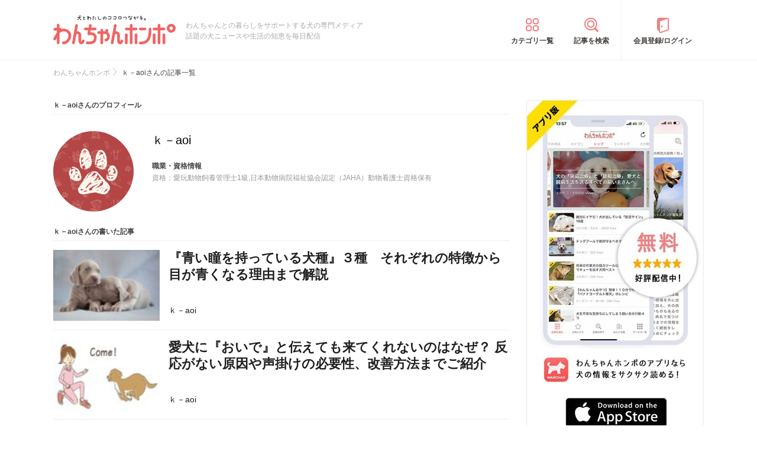

--- FILE ---
content_type: text/html; charset=UTF-8
request_url: https://wanchan.jp/osusume/user/3664
body_size: 16266
content:
<!doctype html>
<html><head prefix="og: http://ogp.me/ns# fb: http://ogp.me/ns/fb# article: http://ogp.me/ns/article#">
<meta charset="utf-8">
<!-- アイモバイルのオーバーレイ広告＆ディスプレイ広告＆オファーウォール -->
<script type="text/javascript">
  window.pbjsFlux = window.pbjsFlux || {};
  window.pbjsFlux.que = window.pbjsFlux.que || [];
</script>
<script async='async' src="https://flux-cdn.com/client/1000342/wanchan_01602.min.js"></script>

<script type="text/javascript">
  window.googletag = window.googletag || {};
  window.googletag.cmd = window.googletag.cmd || [];
</script>
<script async='async' src='https://securepubads.g.doubleclick.net/tag/js/gpt.js'></script>

<script type="text/javascript">
  window.fluxtag = {
    readyBids: {
      prebid: false,
      google: false
    },
    failSafeTimeout: 3e3,
    isFn: function isFn(object) {
      var _t = 'Function';
      var toString = Object.prototype.toString;
      return toString.call(object) === '[object ' + _t + ']';
    },
    launchAdServer: function () {
      if (!fluxtag.readyBids.prebid) {
        return;
      }
      fluxtag.requestAdServer();
    },
    requestAdServer: function () {
      if (!fluxtag.readyBids.google) {
        fluxtag.readyBids.google = true;
        googletag.cmd.push(function () {
          if (!!(pbjsFlux.setTargetingForGPTAsync) && fluxtag.isFn(pbjsFlux.setTargetingForGPTAsync)) {
            pbjsFlux.que.push(function () {
              pbjsFlux.setTargetingForGPTAsync();
            });
          }
          googletag.pubads().refresh(imobile_gam_slots);
        });
      }
    }
  };
</script>

<script type="text/javascript">
  setTimeout(function() {
    fluxtag.requestAdServer();
  }, fluxtag.failSafeTimeout);
</script>

<script type="text/javascript">
  var imobile_gam_slots = [];
  googletag.cmd.push(function () {
    var REFRESH_KEY = 'refresh';
    var REFRESH_VALUE = 'true';
    imobile_gam_slots.push(googletag.defineSlot('/9176203,21675598135/1884338', ['fluid', [300, 280], [300, 250], [250, 250], [336, 280], [200, 200], [320, 180]], 'div-gpt-ad-1736155647757-0').addService(googletag.pubads()));
    imobile_gam_slots.push(googletag.defineSlot('/9176203,21675598135/1884339', [[320, 180], 'fluid', [200, 200], [300, 280], [250, 250], [336, 280], [300, 250]], 'div-gpt-ad-1736155711005-0').addService(googletag.pubads()));
    imobile_gam_slots.push(googletag.defineSlot('/9176203,21675598135/1884340', [[250, 250], [336, 280], 'fluid', [300, 280], [300, 250], [200, 200], [320, 180]], 'div-gpt-ad-1736155770943-0').addService(googletag.pubads()));
    imobile_gam_slots.push(googletag.defineSlot('/9176203,21675598135/1860435', [[320, 100], [320, 50], [320, 120], [320, 75], 'fluid', [320, 180]], 'div-gpt-ad-1717554434955-0').setTargeting(REFRESH_KEY, REFRESH_VALUE).setTargeting('test', 'event').addService(googletag.pubads()));
    var SECONDS_TO_WAIT_AFTER_VIEWABILITY = 30;
    googletag.pubads().addEventListener('impressionViewable', function(event) {
      var slot = event.slot;
      if (slot.getTargeting(REFRESH_KEY).indexOf(REFRESH_VALUE) > -1) {
        window.imgoogletagrefresh = setTimeout(function() {
          googletag.pubads().refresh([slot]);
        }, SECONDS_TO_WAIT_AFTER_VIEWABILITY * 1000);
      }
    });
    googletag.pubads().enableSingleRequest();
    googletag.pubads().collapseEmptyDivs();
    googletag.pubads().disableInitialLoad();
    googletag.enableServices();

    if (!!(window.pbFlux) && !!(window.pbFlux.prebidBidder) && fluxtag.isFn(window.pbFlux.prebidBidder)) {
      pbjsFlux.que.push(function () {
        window.pbFlux.prebidBidder();
      });
    } else {
      fluxtag.readyBids.prebid = true;
      fluxtag.launchAdServer();
    }
  });
</script>

<meta http-equiv="X-UA-Compatible" content="IE=edge">
<title>ｋ－aoiさん3664の わんちゃんホンポ 犬の記事一覧</title>

<link rel="canonical" href="https://wanchan.jp/osusume/user/3664">



<meta name="description" content="ｋ－aoi3664の犬の記事一覧ページです。犬を飼うための知識やしつけ、お手入れ、仕草でわかる気持ちなどを掲載しています。">


<meta name="viewport" content="width=device-width, initial-scale=1">


<meta name="google-site-verification" content="jdGqP_2_gglN-jdUGaqW2thVlF1GzneOeYSoT2-W89Y">
<meta name="google-site-verification" content="Qu3HP-1TidlnJTtH8WmD1ZzFsHlz7c2oNy_Kd0ciR8c">

	
<meta name="msvalidate.01" content="408D1D16BA7C20F13D9C77D7F7217B41">


<meta property="fb:admins" content="100008615237695">
<meta property="fb:app_id" content="348347368692293">
<meta property="og:site_name" content="わんちゃんホンポ">
<meta property="og:title" content="ｋ－aoiさん3664の わんちゃんホンポ 犬の記事一覧">
<meta property="og:locale" content="ja_JP">
<meta property="og:type" content="article">
<meta property="og:description" content="ｋ－aoi3664の犬の記事一覧ページです。犬を飼うための知識やしつけ、お手入れ、仕草でわかる気持ちなどを掲載しています。">
<meta property="og:url" content="https://wanchan.jp/osusume/user/3664">
<meta name="twitter:site" content="@wanchan_honpo">
<meta name="twitter:description" content="ｋ－aoi3664の犬の記事一覧ページです。犬を飼うための知識やしつけ、お手入れ、仕草でわかる気持ちなどを掲載しています。">
<meta name="twitter:creator" content="@wanchan_honpo">
<meta name="twitter:card" content="summary_large_image">
<meta name="twitter:title" content="ｋ－aoiさん3664の わんちゃんホンポ 犬の記事一覧">

<meta property="og:image" content="https://images.wanchan.jp/images/ogp-wanchan.png">
<meta name="twitter:image" content="https://images.wanchan.jp/images/ogp-wanchan.png">

<meta name="robots" content="max-image-preview:large">

<style>img{max-width:100%;height:auto}</style>

<link rel="stylesheet" href="https://images.wanchan.jp/css/reset.css">
<link rel="stylesheet" href="https://images.wanchan.jp/css/template.css?1747716550">

<script src="https://ajax.googleapis.com/ajax/libs/jquery/1.11.2/jquery.min.js"></script>

<!--SP menu-->
<link rel="stylesheet" href="https://images.wanchan.jp/css/sp_menu.css?1740641566" media="screen and (max-width: 1023px)">

<link rel="stylesheet" href="https://images.wanchan.jp/css/osusume_template.css?1747716550">
<link rel="stylesheet" href="https://images.wanchan.jp/css/osusume_style.css?1758256820">
<link rel="stylesheet" href="https://images.wanchan.jp/css/osusume_article.css?1755584132">
<link rel="stylesheet" href="https://images.wanchan.jp/css/osusume_utility.css?1765523780">


<style type="text/css">
  .leave_recommend {
    position: fixed;
    inset: 0px;
    display: block;
    box-sizing: border-box;
    margin: auto;    
    background-color: #fff;
    overflow: hidden scroll;
    z-index: 2147483647;
  }
</style>

<!--Scroll Depthー-->
<!--
<script type="text/javascript" src="/js/jquery.scrolldepth.min.js"></script>
-->
<link rel="alternate" type="application/atom+xml" title="Atom" href="/rss/atom.xml">
<link rel="shortcut icon" href="https://images.wanchan.jp/images/favicon.ico">
<link rel="shortcut icon" href="https://images.wanchan.jp/images/16.ico">
<link rel="shortcut icon" href="https://images.wanchan.jp/images/32.ico">
<link rel="shortcut icon" href="https://images.wanchan.jp/images/48.ico">
<link rel="apple-touch-icon" href="https://images.wanchan.jp/images/apple-touch-icon.png?20231013">
<link rel="apple-touch-icon" sizes="180x180" href="https://images.wanchan.jp/images/apple-touch-icon-180x180.png?20231013">


<style type="text/css">
  .leave_recommend {
    position: fixed;
    inset: 0px;
    display: block;
    box-sizing: border-box;
    margin: auto;    
    background-color: #fff;
    overflow: hidden scroll;
    z-index: 2147483647;
  }
</style>





  <!-- Geniee Wrapper Head Tag -->
<script>
  window.gnshbrequest = window.gnshbrequest || {cmd:[]};
  window.gnshbrequest.cmd.push(function(){
    window.gnshbrequest.forceInternalRequest();
  });
</script>
<script async src="https://cpt.geniee.jp/hb/v1/119702/369/wrapper.min.js"></script>
<!-- /Geniee Wrapper Head Tag -->

<script async src="https://fundingchoicesmessages.google.com/i/pub-8547575683716908?ers=1" nonce="hcbUSyYjq4dmDgMXsan9RQ"></script><script nonce="hcbUSyYjq4dmDgMXsan9RQ">(function() {function signalGooglefcPresent() {if (!window.frames['googlefcPresent']) {if (document.body) {const iframe = document.createElement('iframe'); iframe.style = 'width: 0; height: 0; border: none; z-index: -1000; left: -1000px; top: -1000px;'; iframe.style.display = 'none'; iframe.name = 'googlefcPresent'; document.body.appendChild(iframe);} else {setTimeout(signalGooglefcPresent, 0);}}}signalGooglefcPresent();})();</script>	


<!-- Global site tag (gtag.js) - Google Ads: 990072217 -->
<script async src="https://www.googletagmanager.com/gtag/js?id=AW-990072217"></script>
<script>
  window.dataLayer = window.dataLayer || [];
  function gtag(){dataLayer.push(arguments);}
  gtag('js', new Date());

  gtag('config', 'AW-990072217');
</script>
<script>
  gtag('event', 'page_view', {
    'send_to': 'AW-990072217',
    'value': 'replace with value',
    'items': [{
      'id': 'replace with value',
      'google_business_vertical': 'retail'
    }]
  });
</script>

<!-- Begin Mieruca Embed Code -->
<script type="text/javascript" id="mierucajs">
window.__fid = window.__fid || [];__fid.push([231007983]);
(function() {
function mieruca(){if(typeof window.__fjsld != "undefined") return; window.__fjsld = 1; var fjs = document.createElement('script'); fjs.type = 'text/javascript'; fjs.async = true; fjs.id = "fjssync"; var timestamp = new Date;fjs.src = ('https:' == document.location.protocol ? 'https' : 'http') + '://hm.mieru-ca.com/service/js/mieruca-hm.js?v='+ timestamp.getTime(); var x = document.getElementsByTagName('script')[0]; x.parentNode.insertBefore(fjs, x); };
setTimeout(mieruca, 500); document.readyState != "complete" ? (window.attachEvent ? window.attachEvent("onload", mieruca) : window.addEventListener("load", mieruca, false)) : mieruca();
})();
</script>
<!-- End Mieruca Embed Code -->

<script async src="https://imp-adedge.i-mobile.co.jp/smarttags/438/wanchan.jp/default.js"></script>
<script>
  window.smarttag = window.smarttag || {cmd: []};
</script>




<!-- Global site tag (gtag.js) - Google Analytics -->
<script async src="https://www.googletagmanager.com/gtag/js?id=G-CBH9JJPGXC"></script>
<script>
  window.dataLayer = window.dataLayer || [];
  function gtag(){dataLayer.push(arguments);}
  gtag('js', new Date());

  //gtag('config', 'G-CBH9JJPGXC');
  gtag('config', 'G-CBH9JJPGXC', {
    'content_group': ''
  });
</script>

</head>
<body class="pc">




<!-- アイモバイルのオーバーレイ広告 -->
<div id="im_panel" style='position:fixed;bottom:0;left:0;right:0;width:100%;background:rgba(0, 0, 0, 0);z-index:99998;text-align:center;transform:translate3d(0, 0, 0);'>
  <button type="button" id="im_panel_close" class="btn_parts_sp" onclick="document.getElementById('im_panel').style.display='none'"></button>
  <div id='div-gpt-ad-1717554434955-0' style='margin:auto;text-align:center;z-index:99999;'>
    <script>
      googletag.cmd.push(function() { googletag.display('div-gpt-ad-1717554434955-0'); });
    </script>
  </div>
</div>
<style>.btn_parts_sp{font-family:Arial;width:14px;height:14px;margin:0;padding:0;padding:0;position:absolute;top:-13px;left:0px;cursor:pointer;background:rgba(0,0,0,0);border:none}.btn_parts_sp::after,.btn_parts_sp::before{content:"";position:absolute;top:50%;left:50%;width:2px;height:14px;background:#000}.btn_parts_sp::before{transform:translate(-50%,-50%) rotate(45deg)}.btn_parts_sp::after{transform:translate(-50%,-50%) rotate(-45deg)}@media screen and (min-width:599px){#im_panel{display:none}}</style>

<div id="fb-root"></div>
<script>
(function(d, s, id) {
  var js, fjs = d.getElementsByTagName(s)[0];
  if (d.getElementById(id)) return;
  js = d.createElement(s); js.id = id;
  js.async = true;
  js.src = "//connect.facebook.net/ja_JP/sdk.js#xfbml=1&version=v2.0";
  fjs.parentNode.insertBefore(js, fjs);
}(document, 'script', 'facebook-jssdk'));



</script>
<div  id="sb-site">
<header id="header" class="sb-slide Fixed">
	
	<div class="wrap">
	
	<!--sp_nemu-->
	<p id="drawer_toggle"><img src="https://images.wanchan.jp/images/header/menu_sp.png" alt="メニュー"></p>

	<div class="header_inner wanchan_nav ">
				<div class="logo"><a href="https://wanchan.jp/"><img src="https://images.wanchan.jp/images/header/header_logo.png" alt="わんちゃんホンポ"></a></div>
				<div class="header_info">わんちゃんとの暮らしをサポートする犬の専門メディア<br>話題の犬ニュースや生活の知恵を毎日配信</div>
	</div>
	
	<!--sp_search_category_link-->
	<div class="pc_header_nav">
		<div class="header_cate"><a href="https://wanchan.jp/osusume/category_list" class="pc_cate_link">カテゴリ一覧</a></div>
		<div class="header_search"><a href="https://wanchan.jp/osusume/search_form" class="pc_cate_link">記事を検索</a></div>
				<div class="header_login"><a href="https://wanchan.jp/general/login" class="pc_cate_link" rel="nofollow">会員登録/ログイン</a></div>
			</div>
	<div class="search_category_link">
		<a href="https://wanchan.jp/osusume/search_form" class="sp_form_link"><img src="https://images.wanchan.jp/images/header/search_sp.png" alt="検索"></a>
	</div>
	
	</div>
	
</header>
<div id="content_wrap" >

<div class="wrap">

	<div class="breadcrumb_list">
			<ul class="list" itemscope itemtype="http://schema.org/BreadcrumbList">
									<li itemprop="itemListElement" itemscope itemtype="http://schema.org/ListItem">
					<a href="https://wanchan.jp/" itemprop="item">
						<span itemprop="name">わんちゃんホンポ</span>
					</a>
					<meta itemprop="position" content="1" />
				</li>
												<li class="detail_title">
					<span>ｋ－aoiさんの記事一覧</span>
				</li>
						</ul>
	</div>

	<div id="main" class="page_users_top page_user_prof">
		
		<div class="section_title">ｋ－aoiさんのプロフィール</div>
		<div class="public_profile_area">
			<div class="writer_img">
				<img src="https://images.wanchan.jp/images/osusume/user_no_image.png" alt="ｋ－aoi画像">
			</div>
			<div class="public_profile_area_wrap">
				<h1 class="name">
					ｋ－aoi				</h1>
				
				<div class="prof_text">
									</div>
				
								<div class="license_block_title">
					職業・資格情報
				</div>
								
								
								<div class="license">
					資格：愛玩動物飼養管理士1級,日本動物病院福祉協会認定（JAHA）動物看護士資格保有				</div>
								
				<div class="link">
																			</div>
			</div>
		</div>
		
		
		<!--記事一覧====================================-->
				<h2 class="section_title">ｋ－aoiさんの書いた記事</h2>
		<div class=" post_list_wrap">
			
				<ul class="deg_article_list">
					<li>
				<a href="https://wanchan.jp/column/detail/49792">
					<div class="img">
						<img src="https://cdn.p-nest.co.jp/c/wanchan.jp/pro/crop/120x80/center/9/a59968e8ba6c5199f3eb5e6d9fb92168.jpg" alt="『青い瞳を持ってい…の画像" loading="lazy">
					</div>
					<div class="detail">
						<div class="title_wrap">
							<h3 class="title title_textcut">『青い瞳を持っている犬種』３種　それぞれの特徴から目が青くなる理由まで解説</h3>
						</div>
						<div class="info">
							<span class="writer_name">ｋ－aoi</span>
						</div>
					</div>
				</a>
			</li>
					<li>
				<a href="https://wanchan.jp/column/detail/49793">
					<div class="img">
						<img src="https://cdn.p-nest.co.jp/c/wanchan.jp/pro/crop/120x80/center/7/c01b705fb1917f57fc6f1745daaceb20.jpg" alt="愛犬に『おいで』と…の画像" loading="lazy">
					</div>
					<div class="detail">
						<div class="title_wrap">
							<h3 class="title title_textcut">愛犬に『おいで』と伝えても来てくれないのはなぜ？ 反応がない原因や声掛けの必要性、改善方法までご紹介</h3>
						</div>
						<div class="info">
							<span class="writer_name">ｋ－aoi</span>
						</div>
					</div>
				</a>
			</li>
					<li>
				<a href="https://wanchan.jp/column/detail/49689">
					<div class="img">
						<img src="https://cdn.p-nest.co.jp/c/wanchan.jp/pro/crop/120x80/center/7/c7d25ed5917f3a6672bbcbced9880590.jpg" alt="犬には伝わらない飼…の画像" loading="lazy">
					</div>
					<div class="detail">
						<div class="title_wrap">
							<h3 class="title title_textcut">犬には伝わらない飼い主がやりがちな行動3つ　伝えるための方法から秘訣までご紹介</h3>
						</div>
						<div class="info">
							<span class="writer_name">ｋ－aoi</span>
						</div>
					</div>
				</a>
			</li>
					<li>
				<a href="https://wanchan.jp/column/detail/49643">
					<div class="img">
						<img src="https://cdn.p-nest.co.jp/c/wanchan.jp/pro/crop/120x80/center/7/d084b5556b1857d3c1bdaf753eb98bbb.jpg" alt="犬が寝ている飼い主…の画像" loading="lazy">
					</div>
					<div class="detail">
						<div class="title_wrap">
							<h3 class="title title_textcut">犬が寝ている飼い主に乗ってくる心理3つ　可愛すぎる理由から注意すべきポイントまで解説</h3>
						</div>
						<div class="info">
							<span class="writer_name">ｋ－aoi</span>
						</div>
					</div>
				</a>
			</li>
					<li>
				<a href="https://wanchan.jp/column/detail/49434">
					<div class="img">
						<img src="https://cdn.p-nest.co.jp/c/wanchan.jp/pro/crop/120x80/center/0/a5c80505a3e75d547747d0f748c21bae.jpg" alt="犬がテーブルなどの…の画像" loading="lazy">
					</div>
					<div class="detail">
						<div class="title_wrap">
							<h3 class="title title_textcut">犬がテーブルなどの家具の下に潜る3つの心理とは　なぜ隠れようとするの？注意が必要なポイントまで</h3>
						</div>
						<div class="info">
							<span class="writer_name">ｋ－aoi</span>
						</div>
					</div>
				</a>
			</li>
					<li>
				<a href="https://wanchan.jp/column/detail/49431">
					<div class="img">
						<img src="https://cdn.p-nest.co.jp/c/wanchan.jp/pro/crop/120x80/center/0/130b5beb4b3c3be938ddd7057e42eff8.jpg" alt="犬が突然甘えだすよ…の画像" loading="lazy">
					</div>
					<div class="detail">
						<div class="title_wrap">
							<h3 class="title title_textcut">犬が突然甘えだすようになる原因2つ　嬉しいことだけではない？隠されている心理とは</h3>
						</div>
						<div class="info">
							<span class="writer_name">ｋ－aoi</span>
						</div>
					</div>
				</a>
			</li>
					<li>
				<a href="https://wanchan.jp/column/detail/49269">
					<div class="img">
						<img src="https://cdn.p-nest.co.jp/c/wanchan.jp/pro/crop/120x80/center/3/8b0e765fba72a001ce6d5f276ccf347e.jpg" alt="犬の老化を遅らせる…の画像" loading="lazy">
					</div>
					<div class="detail">
						<div class="title_wrap">
							<h3 class="title title_textcut">犬の老化を遅らせるためにできる3つのコツ　シニア犬になる前からしておきたい対策とは</h3>
						</div>
						<div class="info">
							<span class="writer_name">ｋ－aoi</span>
						</div>
					</div>
				</a>
			</li>
					<li>
				<a href="https://wanchan.jp/column/detail/49267">
					<div class="img">
						<img src="https://cdn.p-nest.co.jp/c/wanchan.jp/pro/crop/120x80/center/1/8748a8003171f514fc8607d2a12f4c68.jpg" alt="愛犬の介護が必要に…の画像" loading="lazy">
					</div>
					<div class="detail">
						<div class="title_wrap">
							<h3 class="title title_textcut">愛犬の介護が必要になるのは何歳ごろ？知っておきたい目安から初期症状まで</h3>
						</div>
						<div class="info">
							<span class="writer_name">ｋ－aoi</span>
						</div>
					</div>
				</a>
			</li>
					<li>
				<a href="https://wanchan.jp/column/detail/49183">
					<div class="img">
						<img src="https://cdn.p-nest.co.jp/c/wanchan.jp/pro/crop/120x80/center/2/4d1e6bf717f3f115cd0e2a3739529987.jpg" alt="犬にストレスを与え…の画像" loading="lazy">
					</div>
					<div class="detail">
						<div class="title_wrap">
							<h3 class="title title_textcut">犬にストレスを与える『生活習慣』3つ　愛犬が不快になる理由と飼い主が工夫できる改善策とは</h3>
						</div>
						<div class="info">
							<span class="writer_name">ｋ－aoi</span>
						</div>
					</div>
				</a>
			</li>
					<li>
				<a href="https://wanchan.jp/column/detail/49229">
					<div class="img">
						<img src="https://cdn.p-nest.co.jp/c/wanchan.jp/pro/crop/120x80/center/0/34a06f2bfcf6464626145f109c239fb8.jpg" alt="愛犬が冬を快適に過…の画像" loading="lazy">
					</div>
					<div class="detail">
						<div class="title_wrap">
							<h3 class="title title_textcut">愛犬が冬を快適に過ごすためにできること2つ　理解しておきたい対策の必要性からNG行為まで解説</h3>
						</div>
						<div class="info">
							<span class="writer_name">ｋ－aoi</span>
						</div>
					</div>
				</a>
			</li>
					<li>
				<a href="https://wanchan.jp/column/detail/49019">
					<div class="img">
						<img src="https://cdn.p-nest.co.jp/c/wanchan.jp/pro/crop/120x80/center/1/2639cf5ef35336c55b6900566313f061.jpg" alt="犬が人の顔をジッと…の画像" loading="lazy">
					</div>
					<div class="detail">
						<div class="title_wrap">
							<h3 class="title title_textcut">犬が人の顔をジッと見てくる3つの理由　そこに隠された心理まで徹底解説</h3>
						</div>
						<div class="info">
							<span class="writer_name">ｋ－aoi</span>
						</div>
					</div>
				</a>
			</li>
					<li>
				<a href="https://wanchan.jp/column/detail/48986">
					<div class="img">
						<img src="https://cdn.p-nest.co.jp/c/wanchan.jp/pro/crop/120x80/center/3/0ef395256d0bbd4ed1910cdf687a735a.jpg" alt="最も身体が大きい犬…の画像" loading="lazy">
					</div>
					<div class="detail">
						<div class="title_wrap">
							<h3 class="title title_textcut">最も身体が大きい犬種5つ　実際に見てみたいギネス記録となった犬もご紹介</h3>
						</div>
						<div class="info">
							<span class="writer_name">ｋ－aoi</span>
						</div>
					</div>
				</a>
			</li>
					<li>
				<a href="https://wanchan.jp/column/detail/48896">
					<div class="img">
						<img src="https://cdn.p-nest.co.jp/c/wanchan.jp/pro/crop/120x80/center/1/34a1434c71a6524b162503c9fcd4a666.jpg" alt="犬が足が痛い事を伝…の画像" loading="lazy">
					</div>
					<div class="detail">
						<div class="title_wrap">
							<h3 class="title title_textcut">犬が足が痛い事を伝えようとしている時の仕草や行動4つ　直ちに病院へ連れて行くべき症状や対処法とは？</h3>
						</div>
						<div class="info">
							<span class="writer_name">ｋ－aoi</span>
						</div>
					</div>
				</a>
			</li>
					<li>
				<a href="https://wanchan.jp/column/detail/48963">
					<div class="img">
						<img src="https://cdn.p-nest.co.jp/c/wanchan.jp/pro/crop/120x80/center/2/eb832a799f270e4736d3b7658eb814de.jpg" alt="ペットロスから立ち…の画像" loading="lazy">
					</div>
					<div class="detail">
						<div class="title_wrap">
							<h3 class="title title_textcut">ペットロスから立ち直るために知っておきたい3つのヒント　最愛の家族を失った心の傷との向き合い方をご紹介</h3>
						</div>
						<div class="info">
							<span class="writer_name">ｋ－aoi</span>
						</div>
					</div>
				</a>
			</li>
					<li>
				<a href="https://wanchan.jp/column/detail/48711">
					<div class="img">
						<img src="https://cdn.p-nest.co.jp/c/wanchan.jp/pro/crop/120x80/center/4/b3bc8c589e1370919c8e79bfd806069b.jpg" alt="犬を捨ててしまう飼…の画像" loading="lazy">
					</div>
					<div class="detail">
						<div class="title_wrap">
							<h3 class="title title_textcut">犬を捨ててしまう飼育放棄の原因になる3つの理由　愛犬を迎える前に必ず知っておかなければならないこと</h3>
						</div>
						<div class="info">
							<span class="writer_name">ｋ－aoi</span>
						</div>
					</div>
				</a>
			</li>
					<li>
				<a href="https://wanchan.jp/column/detail/48709">
					<div class="img">
						<img src="https://cdn.p-nest.co.jp/c/wanchan.jp/pro/crop/120x80/center/4/408163b21f3dd8bf5fea8cba72ce63cb.jpg" alt="愛犬が飼い主に上目…の画像" loading="lazy">
					</div>
					<div class="detail">
						<div class="title_wrap">
							<h3 class="title title_textcut">愛犬が飼い主に上目遣いをしてくる心理3つ　要求しているだけではない？注意すべきポイントまでご紹介</h3>
						</div>
						<div class="info">
							<span class="writer_name">ｋ－aoi</span>
						</div>
					</div>
				</a>
			</li>
					<li>
				<a href="https://wanchan.jp/column/detail/48571">
					<div class="img">
						<img src="https://cdn.p-nest.co.jp/c/wanchan.jp/pro/crop/120x80/center/4/53e7267e45fca15ef9ca4ea239080f4f.jpg" alt="愛犬が落ち込んでし…の画像" loading="lazy">
					</div>
					<div class="detail">
						<div class="title_wrap">
							<h3 class="title title_textcut">愛犬が落ち込んでしまう飼い主の2つの行動　つい無意識にやりがちな接し方から適切なケアまでご紹介</h3>
						</div>
						<div class="info">
							<span class="writer_name">ｋ－aoi</span>
						</div>
					</div>
				</a>
			</li>
					<li>
				<a href="https://wanchan.jp/column/detail/48567">
					<div class="img">
						<img src="https://cdn.p-nest.co.jp/c/wanchan.jp/pro/crop/120x80/center/6/f391eff4f9fc06be5c956485c6a36a58.jpg" alt="飼い主のストレスは…の画像" loading="lazy">
					</div>
					<div class="detail">
						<div class="title_wrap">
							<h3 class="title title_textcut">飼い主のストレスは犬に伝わっている？　配慮するべき愛犬との付き合い方とは</h3>
						</div>
						<div class="info">
							<span class="writer_name">ｋ－aoi</span>
						</div>
					</div>
				</a>
			</li>
					<li>
				<a href="https://wanchan.jp/column/detail/48459">
					<div class="img">
						<img src="https://cdn.p-nest.co.jp/c/wanchan.jp/pro/crop/120x80/center/2/56eb5268ed3729e062fb2f1acb662247.jpg" alt="大型犬の飼い主が経…の画像" loading="lazy">
					</div>
					<div class="detail">
						<div class="title_wrap">
							<h3 class="title title_textcut">大型犬の飼い主が経験しがちなあるある4つ　あなたも共感できるかも？知っておくべきことまでご紹介</h3>
						</div>
						<div class="info">
							<span class="writer_name">ｋ－aoi</span>
						</div>
					</div>
				</a>
			</li>
					<li>
				<a href="https://wanchan.jp/column/detail/48457">
					<div class="img">
						<img src="https://cdn.p-nest.co.jp/c/wanchan.jp/pro/crop/120x80/center/5/de0327782116958bf1645fc82ad14644.jpg" alt="犬が『満足』すると…の画像" loading="lazy">
					</div>
					<div class="detail">
						<div class="title_wrap">
							<h3 class="title title_textcut">犬が『満足』するとみせる3つの態度や仕草とは　愛犬のサインを読み取って絆をより深めよう</h3>
						</div>
						<div class="info">
							<span class="writer_name">ｋ－aoi</span>
						</div>
					</div>
				</a>
			</li>
					<li>
				<a href="https://wanchan.jp/column/detail/48366">
					<div class="img">
						<img src="https://cdn.p-nest.co.jp/c/wanchan.jp/pro/crop/120x80/center/6/f890115bd89e0b9372afe5319544fea8.jpg" alt="犬は『赤ちゃん言葉…の画像" loading="lazy">
					</div>
					<div class="detail">
						<div class="title_wrap">
							<h3 class="title title_textcut">犬は『赤ちゃん言葉』と『普通のトーン』どちらが好みなの？　声色によって変わる意外な研究結果とは</h3>
						</div>
						<div class="info">
							<span class="writer_name">ｋ－aoi</span>
						</div>
					</div>
				</a>
			</li>
					<li>
				<a href="https://wanchan.jp/column/detail/48364">
					<div class="img">
						<img src="https://cdn.p-nest.co.jp/c/wanchan.jp/pro/crop/120x80/center/8/8658ac5d1b85efbf5270127b08528e58.jpg" alt="犬が飼い主を待って…の画像" loading="lazy">
					</div>
					<div class="detail">
						<div class="title_wrap">
							<h3 class="title title_textcut">犬が飼い主を待っているときの4つの心理とは　留守番している愛犬の気持ちを知って絆を深めよう</h3>
						</div>
						<div class="info">
							<span class="writer_name">ｋ－aoi</span>
						</div>
					</div>
				</a>
			</li>
					<li>
				<a href="https://wanchan.jp/column/detail/48119">
					<div class="img">
						<img src="https://cdn.p-nest.co.jp/c/wanchan.jp/pro/crop/120x80/center/5/15071403644169743e8f9fb55bbb91c4.jpg" alt="犬が吠える理由につ…の画像" loading="lazy">
					</div>
					<div class="detail">
						<div class="title_wrap">
							<h3 class="title title_textcut">犬が吠える理由について飼い主が理解すべきこととは　愛犬が吠えている理由を知っておこう</h3>
						</div>
						<div class="info">
							<span class="writer_name">ｋ－aoi</span>
						</div>
					</div>
				</a>
			</li>
					<li>
				<a href="https://wanchan.jp/column/detail/48115">
					<div class="img">
						<img src="https://cdn.p-nest.co.jp/c/wanchan.jp/pro/crop/120x80/center/4/005339cbdb4e6dab821baefd003eb681.jpg" alt="犬が『臭いもの』を…の画像" loading="lazy">
					</div>
					<div class="detail">
						<div class="title_wrap">
							<h3 class="title title_textcut">犬が『臭いもの』を好む3つの理由とは　なぜそんなものを嗅ぐの？その真相を徹底解説</h3>
						</div>
						<div class="info">
							<span class="writer_name">ｋ－aoi</span>
						</div>
					</div>
				</a>
			</li>
					<li>
				<a href="https://wanchan.jp/column/detail/48022">
					<div class="img">
						<img src="https://cdn.p-nest.co.jp/c/wanchan.jp/pro/crop/120x80/center/3/2d3ea697e0d28a7f5fad57d1bcb77a0d.jpg" alt="犬の『座り方』に違…の画像" loading="lazy">
					</div>
					<div class="detail">
						<div class="title_wrap">
							<h3 class="title title_textcut">犬の『座り方』に違和感があるときは要注意？　4つのポイントから考えられる病気まで解説</h3>
						</div>
						<div class="info">
							<span class="writer_name">ｋ－aoi</span>
						</div>
					</div>
				</a>
			</li>
					<li>
				<a href="https://wanchan.jp/column/detail/48021">
					<div class="img">
						<img src="https://cdn.p-nest.co.jp/c/wanchan.jp/pro/crop/120x80/center/0/8de1a26d949df68bedc5fc59b1d4f5b8.jpg" alt="犬にとっての『健康…の画像" loading="lazy">
					</div>
					<div class="detail">
						<div class="title_wrap">
							<h3 class="title title_textcut">犬にとっての『健康的な生活習慣』4つ　愛犬の健康を守るために知っておくべき知識とは</h3>
						</div>
						<div class="info">
							<span class="writer_name">ｋ－aoi</span>
						</div>
					</div>
				</a>
			</li>
					<li>
				<a href="https://wanchan.jp/column/detail/47824">
					<div class="img">
						<img src="https://cdn.p-nest.co.jp/c/wanchan.jp/pro/crop/120x80/center/3/0e39b96e44c2c400d1d288daf9abb628.jpg" alt="犬の換毛期に飼い主…の画像" loading="lazy">
					</div>
					<div class="detail">
						<div class="title_wrap">
							<h3 class="title title_textcut">犬の換毛期に飼い主が意識すべき2つのケアやコツとは？毛球症を予防するために日頃からできること</h3>
						</div>
						<div class="info">
							<span class="writer_name">ｋ－aoi</span>
						</div>
					</div>
				</a>
			</li>
					<li>
				<a href="https://wanchan.jp/column/detail/47821">
					<div class="img">
						<img src="https://cdn.p-nest.co.jp/c/wanchan.jp/pro/crop/120x80/center/7/8008bc481013908f652911a314cb3352.jpg" alt="犬が醤油を摂取する…の画像" loading="lazy">
					</div>
					<div class="detail">
						<div class="title_wrap">
							<h3 class="title title_textcut">犬が醤油を摂取すると危険な理由とは？起こり得るリスクや致死量、飲んでしまった場合の対処法まで</h3>
						</div>
						<div class="info">
							<span class="writer_name">ｋ－aoi</span>
						</div>
					</div>
				</a>
			</li>
					<li>
				<a href="https://wanchan.jp/column/detail/47683">
					<div class="img">
						<img src="https://cdn.p-nest.co.jp/c/wanchan.jp/pro/crop/120x80/center/4/9744a492499ccfdec4f82d0bb3c0eb51.jpg" alt="犬が『散歩で歩かな…の画像" loading="lazy">
					</div>
					<div class="detail">
						<div class="title_wrap">
							<h3 class="title title_textcut">犬が『散歩で歩かない』原因3つ　スムーズに歩行させる方法はあるの？飼い主が見直すべきことまで</h3>
						</div>
						<div class="info">
							<span class="writer_name">ｋ－aoi</span>
						</div>
					</div>
				</a>
			</li>
					<li>
				<a href="https://wanchan.jp/column/detail/47674">
					<div class="img">
						<img src="https://cdn.p-nest.co.jp/c/wanchan.jp/pro/crop/120x80/center/7/8d90efb8078448810849744c9d2a0777.jpg" alt="犬の目を見つめては…の画像" loading="lazy">
					</div>
					<div class="detail">
						<div class="title_wrap">
							<h3 class="title title_textcut">犬の目を見つめてはいけない『2つの理由』視線を合わせ続けると起こる愛犬への悪影響とは？</h3>
						</div>
						<div class="info">
							<span class="writer_name">ｋ－aoi</span>
						</div>
					</div>
				</a>
			</li>
					<li>
				<a href="https://wanchan.jp/column/detail/47622">
					<div class="img">
						<img src="https://cdn.p-nest.co.jp/c/wanchan.jp/pro/crop/120x80/center/5/ae7797b3d832b9da4937ed0a80334672.jpg" alt="犬が本気で嬉しい時…の画像" loading="lazy">
					</div>
					<div class="detail">
						<div class="title_wrap">
							<h3 class="title title_textcut">犬が本気で嬉しい時に見せる仕草3つ　喜びすぎるあまり起きかねない注意点までご紹介</h3>
						</div>
						<div class="info">
							<span class="writer_name">ｋ－aoi</span>
						</div>
					</div>
				</a>
			</li>
					<li>
				<a href="https://wanchan.jp/column/detail/47620">
					<div class="img">
						<img src="https://cdn.p-nest.co.jp/c/wanchan.jp/pro/crop/120x80/center/7/cfe42b691c23bb3a5936746a977d6428.jpg" alt="飼い主が誤解しやす…の画像" loading="lazy">
					</div>
					<div class="detail">
						<div class="title_wrap">
							<h3 class="title title_textcut">飼い主が誤解しやすい『犬の仕草』4つ　喜んでいるわけじゃない？ストレスや不安が原因の可能性も</h3>
						</div>
						<div class="info">
							<span class="writer_name">ｋ－aoi</span>
						</div>
					</div>
				</a>
			</li>
					<li>
				<a href="https://wanchan.jp/column/detail/46855">
					<div class="img">
						<img src="https://cdn.p-nest.co.jp/c/wanchan.jp/pro/crop/120x80/center/7/ce76ad18f7761783cea009743a79813d.jpg" alt="愛犬と一緒に楽しめ…の画像" loading="lazy">
					</div>
					<div class="detail">
						<div class="title_wrap">
							<h3 class="title title_textcut">愛犬と一緒に楽しめる『ドッグスポーツ』４つ　運動不足の改善やよりよい信頼関係に繋がるメリット</h3>
						</div>
						<div class="info">
							<span class="writer_name">ｋ－aoi</span>
						</div>
					</div>
				</a>
			</li>
					<li>
				<a href="https://wanchan.jp/column/detail/46849">
					<div class="img">
						<img src="https://cdn.p-nest.co.jp/c/wanchan.jp/pro/crop/120x80/center/8/fb715144cb69a6eafc5f00b81d9b5838.jpg" alt="愛犬をリラックスさ…の画像" loading="lazy">
					</div>
					<div class="detail">
						<div class="title_wrap">
							<h3 class="title title_textcut">愛犬をリラックスさせてあげられる環境づくりの秘訣3つ　意識が必要なポイントと避けるべきNG環境を解説</h3>
						</div>
						<div class="info">
							<span class="writer_name">ｋ－aoi</span>
						</div>
					</div>
				</a>
			</li>
					<li>
				<a href="https://wanchan.jp/column/detail/46712">
					<div class="img">
						<img src="https://cdn.p-nest.co.jp/c/wanchan.jp/pro/crop/120x80/center/1/8262fbfbea4b573892fb762ba4f87f85.jpg" alt="犬がおもちゃに唸っ…の画像" loading="lazy">
					</div>
					<div class="detail">
						<div class="title_wrap">
							<h3 class="title title_textcut">犬がおもちゃに唸ってしまう2つの理由とは？楽しく遊ぶための適切な対応策と注意点を解説</h3>
						</div>
						<div class="info">
							<span class="writer_name">ｋ－aoi</span>
						</div>
					</div>
				</a>
			</li>
					<li>
				<a href="https://wanchan.jp/column/detail/46705">
					<div class="img">
						<img src="https://cdn.p-nest.co.jp/c/wanchan.jp/pro/crop/120x80/center/7/2b4489e8802924215822adf106b38ffb.jpg" alt="帰省先に愛犬を連れ…の画像" loading="lazy">
					</div>
					<div class="detail">
						<div class="title_wrap">
							<h3 class="title title_textcut">帰省先に愛犬を連れて行く場合に注意すべきこと　絶対にやってはいけないNG行為とトラブルを起こさないための秘訣</h3>
						</div>
						<div class="info">
							<span class="writer_name">ｋ－aoi</span>
						</div>
					</div>
				</a>
			</li>
					<li>
				<a href="https://wanchan.jp/column/detail/46652">
					<div class="img">
						<img src="https://cdn.p-nest.co.jp/c/wanchan.jp/pro/crop/120x80/center/2/ab17b39b8fecc673704cd76f2a31c0bc.jpg" alt="『犬が怖がってしま…の画像" loading="lazy">
					</div>
					<div class="detail">
						<div class="title_wrap">
							<h3 class="title title_textcut">『犬が怖がってしまう人』の特徴3つ　犬から好かれるためのポイントや接し方の秘訣をご紹介</h3>
						</div>
						<div class="info">
							<span class="writer_name">ｋ－aoi</span>
						</div>
					</div>
				</a>
			</li>
					<li>
				<a href="https://wanchan.jp/column/detail/46621">
					<div class="img">
						<img src="https://cdn.p-nest.co.jp/c/wanchan.jp/pro/crop/120x80/center/2/724c7a827f2302c7056f921622c27a40.jpg" alt="犬が『久しぶりに会…の画像" loading="lazy">
					</div>
					<div class="detail">
						<div class="title_wrap">
							<h3 class="title title_textcut">犬が『久しぶりに会った人』にやりがちな行動3つ　興奮した犬に対する注意点と対処法をご紹介</h3>
						</div>
						<div class="info">
							<span class="writer_name">ｋ－aoi</span>
						</div>
					</div>
				</a>
			</li>
					<li>
				<a href="https://wanchan.jp/column/detail/46524">
					<div class="img">
						<img src="https://cdn.p-nest.co.jp/c/wanchan.jp/pro/crop/120x80/center/1/20d818a8a614f5eac5c825145c771058.jpg" alt="愛犬があなたを遊び…の画像" loading="lazy">
					</div>
					<div class="detail">
						<div class="title_wrap">
							<h3 class="title title_textcut">愛犬があなたを遊びに誘っている時のサインとは？4つの行動や仕草から読み取ろう</h3>
						</div>
						<div class="info">
							<span class="writer_name">ｋ－aoi</span>
						</div>
					</div>
				</a>
			</li>
					<li>
				<a href="https://wanchan.jp/column/detail/46517">
					<div class="img">
						<img src="https://cdn.p-nest.co.jp/c/wanchan.jp/pro/crop/120x80/center/3/67a33de9cfd4f42147435ac9d8b47851.jpg" alt="朝になると犬が吠え…の画像" loading="lazy">
					</div>
					<div class="detail">
						<div class="title_wrap">
							<h3 class="title title_textcut">朝になると犬が吠えてしまうのは何故？3つの原因とやめさせる為にできることとは</h3>
						</div>
						<div class="info">
							<span class="writer_name">ｋ－aoi</span>
						</div>
					</div>
				</a>
			</li>
					<li>
				<a href="https://wanchan.jp/column/detail/46294">
					<div class="img">
						<img src="https://cdn.p-nest.co.jp/c/wanchan.jp/pro/crop/120x80/center/6/1c1cee52b6fa77aa8d1cc94a354f4e82.jpg" alt="犬が『独り占めした…の画像" loading="lazy">
					</div>
					<div class="detail">
						<div class="title_wrap">
							<h3 class="title title_textcut">犬が『独り占めしたい』と思っている2つのモノ　独占しがちなワンコがよくする仕草や行動まで</h3>
						</div>
						<div class="info">
							<span class="writer_name">ｋ－aoi</span>
						</div>
					</div>
				</a>
			</li>
					<li>
				<a href="https://wanchan.jp/column/detail/46289">
					<div class="img">
						<img src="https://cdn.p-nest.co.jp/c/wanchan.jp/pro/crop/120x80/center/2/b4d5cf73547a3bf9c4f49aee6a2087c7.jpg" alt="犬の『吠え癖』が酷…の画像" loading="lazy">
					</div>
					<div class="detail">
						<div class="title_wrap">
							<h3 class="title title_textcut">犬の『吠え癖』が酷いときのしつけ方法とは？改善するために飼い主がすべきことまで</h3>
						</div>
						<div class="info">
							<span class="writer_name">ｋ－aoi</span>
						</div>
					</div>
				</a>
			</li>
					<li>
				<a href="https://wanchan.jp/column/detail/46167">
					<div class="img">
						<img src="https://cdn.p-nest.co.jp/c/wanchan.jp/pro/crop/120x80/center/2/f1e7f4472c2f6d35e07ad35ff68827db.jpg" alt="犬は飼い主の『笑顔…の画像" loading="lazy">
					</div>
					<div class="detail">
						<div class="title_wrap">
							<h3 class="title title_textcut">犬は飼い主の『笑顔や泣き顔』を認識してる？愛犬が持つ優れた能力まで解説</h3>
						</div>
						<div class="info">
							<span class="writer_name">ｋ－aoi</span>
						</div>
					</div>
				</a>
			</li>
					<li>
				<a href="https://wanchan.jp/column/detail/46214">
					<div class="img">
						<img src="https://cdn.p-nest.co.jp/c/wanchan.jp/pro/crop/120x80/center/6/395a6e302ebeb917227b4b6f9e3d6090.jpg" alt="犬がぬいぐるみを離…の画像" loading="lazy">
					</div>
					<div class="detail">
						<div class="title_wrap">
							<h3 class="title title_textcut">犬がぬいぐるみを離さない『執着』の理由　偽妊娠の可能性や執着しすぎているときの対処法も</h3>
						</div>
						<div class="info">
							<span class="writer_name">ｋ－aoi</span>
						</div>
					</div>
				</a>
			</li>
					<li>
				<a href="https://wanchan.jp/column/detail/46137">
					<div class="img">
						<img src="https://cdn.p-nest.co.jp/c/wanchan.jp/pro/crop/120x80/center/1/f9e66c3fd4ddcd986a9f29099e19951a.jpg" alt="犬が『人に体をぶつ…の画像" loading="lazy">
					</div>
					<div class="detail">
						<div class="title_wrap">
							<h3 class="title title_textcut">犬が『人に体をぶつけてくる』心理とは？愛犬の行動にどんな意味が隠されているの？</h3>
						</div>
						<div class="info">
							<span class="writer_name">ｋ－aoi</span>
						</div>
					</div>
				</a>
			</li>
					<li>
				<a href="https://wanchan.jp/column/detail/46129">
					<div class="img">
						<img src="https://cdn.p-nest.co.jp/c/wanchan.jp/pro/crop/120x80/center/3/6113c5444db74b14474f39419dbf29c2.jpg" alt="犬のウンチ『路上放…の画像" loading="lazy">
					</div>
					<div class="detail">
						<div class="title_wrap">
							<h3 class="title title_textcut">犬のウンチ『路上放置』が減らない理由とは？飼い主が処理を怠るとどうなるの？</h3>
						</div>
						<div class="info">
							<span class="writer_name">ｋ－aoi</span>
						</div>
					</div>
				</a>
			</li>
					<li>
				<a href="https://wanchan.jp/column/detail/45970">
					<div class="img">
						<img src="https://cdn.p-nest.co.jp/c/wanchan.jp/pro/crop/120x80/center/4/0e6143252d3f56fb7ad3e91112dbe15d.jpg" alt="犬が『好きな場所』…の画像" loading="lazy">
					</div>
					<div class="detail">
						<div class="title_wrap">
							<h3 class="title title_textcut">犬が『好きな場所』とは？主な理由や室内で落ち着ける空間の特徴まで解説</h3>
						</div>
						<div class="info">
							<span class="writer_name">ｋ－aoi</span>
						</div>
					</div>
				</a>
			</li>
					<li>
				<a href="https://wanchan.jp/column/detail/45853">
					<div class="img">
						<img src="https://cdn.p-nest.co.jp/c/wanchan.jp/pro/crop/120x80/center/0/1c9789ee8796e1d38ef4eb2c4aed25b5.jpg" alt="犬との旅行で飼い主…の画像" loading="lazy">
					</div>
					<div class="detail">
						<div class="title_wrap">
							<h3 class="title title_textcut">犬との旅行で飼い主が守るべき『3つのマナー』 トラブルを引き起こさないための事前準備まで</h3>
						</div>
						<div class="info">
							<span class="writer_name">ｋ－aoi</span>
						</div>
					</div>
				</a>
			</li>
					<li>
				<a href="https://wanchan.jp/column/detail/45824">
					<div class="img">
						<img src="https://cdn.p-nest.co.jp/c/wanchan.jp/pro/crop/120x80/center/8/7c242c43d782dd7e13a2fee62e92bcb9.jpg" alt="犬が『人のことを好…の画像" loading="lazy">
					</div>
					<div class="detail">
						<div class="title_wrap">
							<h3 class="title title_textcut">犬が『人のことを好き嫌い』する心理3つ　嫌われる行動をしないように気をつけよう</h3>
						</div>
						<div class="info">
							<span class="writer_name">ｋ－aoi</span>
						</div>
					</div>
				</a>
			</li>
					<li>
				<a href="https://wanchan.jp/column/detail/45734">
					<div class="img">
						<img src="https://cdn.p-nest.co.jp/c/wanchan.jp/pro/crop/120x80/center/5/75848b0f656e87744cb82ef61d1a678c.jpg" alt="犬が部屋を荒らす『3…の画像" loading="lazy">
					</div>
					<div class="detail">
						<div class="title_wrap">
							<h3 class="title title_textcut">犬が部屋を荒らす『3つの理由』主な原因や問題行動をやめさせるためにできることまで</h3>
						</div>
						<div class="info">
							<span class="writer_name">ｋ－aoi</span>
						</div>
					</div>
				</a>
			</li>
			</ul>
			
			<div class="deg_pager">
				<ul class="pager_list">
				<ul class="pager_list"><li class="active"><span>1</span></li><li><a href="https://wanchan.jp/osusume/user/3664?rows=2" data-ci-pagination-page="2">2</a></li><li><a href="https://wanchan.jp/osusume/user/3664?rows=3" data-ci-pagination-page="3">3</a></li><li><a href="https://wanchan.jp/osusume/user/3664?rows=4" data-ci-pagination-page="4">4</a></li><li class="next"><a href="https://wanchan.jp/osusume/user/3664?rows=2" data-ci-pagination-page="2" rel="next">次ページ</a></li></ul>				</ul>
			</div>
		</div>
				
		<!--監修一覧====================================-->
		
	</div>

	<script>
  (function() {
    var cx = '000998346455513717258:olzzbyh6eqs';
    var gcse = document.createElement('script');
    gcse.type = 'text/javascript';
    gcse.async = true;
    gcse.src = 'https://cse.google.com/cse.js?cx=' + cx;
    var s = document.getElementsByTagName('script')[0];
    s.parentNode.insertBefore(gcse, s);
  })();
</script>

<aside id="sidebar">

	<div id="side_fixed">

	<aside class="top_ad tab_size_adj side_widget">
			</aside>
		
		
	<!-- アプリリンク -->
		<div class="pc_appad side_widget">
		<div class="pc_appad_img">
			<img src="https://cdn.p-nest.co.jp/c/wanchan.jp/pro/resize/300x800/100/5/6716d222daac1a82d5a4141578e91db5.jpg" alt="アプリ版無料好評配信中！ わんちゃんホンポのアプリなら犬の情報をサクサク読める！" width="300" height="683" loading="lazy">
		</div>
		<div class="pc_appad_ios">
			<a href="https://goo.gl/gWvWZg" target="_blank"><img src="https://cdn.p-nest.co.jp/c/wanchan.jp/pro/resize/600x600/100/7/1d247dcebf5efeae4e38eb5a215e60ee.jpg" alt="Download on the App Store" width="172" height="52" loading="lazy"></a>
		</div>
		<div class="pc_appad_android">
			<a href="https://goo.gl/7v0Y94" target="_blank"><img src="https://cdn.p-nest.co.jp/c/wanchan.jp/pro/resize/600x600/100/4/cf5501caeffe60b2bba36391befe5555.jpg" alt="ANDROID APP ON Google play" width="172" height="60" loading="lazy"></a>
		</div>
	</div>
		
	<!--サイドリスト-->
			
	<!--search-->
	<section class="side_search side_widget">
		<h4 class="sidebar_title">キーワード検索</h4>
		<p class="side_memo">調べたいキーワードで記事を検索</p>
		<div class="form">
			<div class="gcse-searchbox-only"></div>
		</div>
	</section>
	
	<!--広告 中カラム-->
	
	<!--category-->
	<section class="side_cate side_widget">
		<h4 class="sidebar_title">カテゴリ一覧</h4>
		<ul class="side_cate_list">
						<li><a href="https://wanchan.jp/osusume/category/breeding">飼い方・育て方</a></li>
						<li><a href="https://wanchan.jp/osusume/category/dogbreed">犬種</a></li>
						<li><a href="https://wanchan.jp/osusume/category/food">食べ物</a></li>
						<li><a href="https://wanchan.jp/osusume/category/care_dog">お手入れ</a></li>
						<li><a href="https://wanchan.jp/osusume/category/dog-news">犬のニュース</a></li>
						<li><a href="https://wanchan.jp/osusume/category/living">暮らしの情報</a></li>
						<li><a href="https://wanchan.jp/osusume/category/disease">病気</a></li>
						<li><a href="https://wanchan.jp/osusume/category/healthcare">健康</a></li>
						<li><a href="https://wanchan.jp/osusume/category/manga">漫画</a></li>
						<li><a href="https://wanchan.jp/osusume/category/douga">動画</a></li>
						<li><a href="https://wanchan.jp/osusume/category/column">コラム</a></li>
						<li><a href="https://wanchan.jp/osusume/category/training">しつけの基本</a></li>
						<li><a href="https://wanchan.jp/osusume/category/stop_bark">吠える犬のしつけ</a></li>
						<li><a href="https://wanchan.jp/osusume/category/stop_bite">噛み癖のしつけ</a></li>
						<li><a href="https://wanchan.jp/osusume/category/toilet_training">トイレのしつけ</a></li>
						<li><a href="https://wanchan.jp/osusume/category/walkthedog">散歩の基本</a></li>
						<li><a href="https://wanchan.jp/osusume/category/walkthedog-training">散歩のしつけ</a></li>
						<li><a href="https://wanchan.jp/osusume/category/walkthedog-goods">散歩用品</a></li>
						<li><a href="https://wanchan.jp/osusume/category/walk_the_dog-time">散歩の時間・距離・回数</a></li>
						<li><a href="https://wanchan.jp/osusume/category/do_not_walk">散歩中に犬が歩かない</a></li>
						<li><a href="https://wanchan.jp/osusume/category/walk_the_dog-manner">散歩のマナー</a></li>
						<li><a href="https://wanchan.jp/osusume/category/goods">犬用品</a></li>
						<li><a href="https://wanchan.jp/osusume/category/goods-toilet">トイレ用品</a></li>
						<li><a href="https://wanchan.jp/osusume/category/cage">ケージ</a></li>
						<li><a href="https://wanchan.jp/osusume/category/circle">サークル</a></li>
						<li><a href="https://wanchan.jp/osusume/category/bed">ベッド</a></li>
						<li><a href="https://wanchan.jp/osusume/category/house">犬小屋・ハウス</a></li>
						<li><a href="https://wanchan.jp/osusume/category/harness">ハーネス</a></li>
						<li><a href="https://wanchan.jp/osusume/category/collar">首輪</a></li>
						<li><a href="https://wanchan.jp/osusume/category/goods-tooth_brushing">歯磨き用品</a></li>
						<li><a href="https://wanchan.jp/osusume/category/toy">おもちゃ</a></li>
						<li><a href="https://wanchan.jp/osusume/category/shampoo">シャンプー</a></li>
						<li><a href="https://wanchan.jp/osusume/category/lead">リード</a></li>
						<li><a href="https://wanchan.jp/osusume/category/brush">ブラシ</a></li>
						<li><a href="https://wanchan.jp/osusume/category/cart">ペットカート</a></li>
						<li><a href="https://wanchan.jp/osusume/category/carrier_bag">キャリーバッグ</a></li>
						<li><a href="https://wanchan.jp/osusume/category/backpack">犬用リュック</a></li>
						<li><a href="https://wanchan.jp/osusume/category/drive_box">ドライブボックス</a></li>
						<li><a href="https://wanchan.jp/osusume/category/goods-floor">床・フローリング用品</a></li>
						<li><a href="https://wanchan.jp/osusume/category/bicycle">犬用の自転車グッズ</a></li>
						<li><a href="https://wanchan.jp/osusume/category/dog_wear">犬服</a></li>
						<li><a href="https://wanchan.jp/osusume/category/cosplay">犬のコスプレ</a></li>
						<li><a href="https://wanchan.jp/osusume/category/pet_step">ペットステップ</a></li>
						<li><a href="https://wanchan.jp/osusume/category/goods-cold_protectio">防寒グッズ</a></li>
						<li><a href="https://wanchan.jp/osusume/category/sling">抱っこ紐</a></li>
						<li><a href="https://wanchan.jp/osusume/category/home_alone">留守番の基本</a></li>
						<li><a href="https://wanchan.jp/osusume/category/home_alone-time">留守番の時間</a></li>
						<li><a href="https://wanchan.jp/osusume/category/home_alone-goods">留守番用品</a></li>
						<li><a href="https://wanchan.jp/osusume/category/home_alone-trouble">留守番の困り事・トラブル</a></li>
						<li><a href="https://wanchan.jp/osusume/category/old_dog">老犬の基本</a></li>
						<li><a href="https://wanchan.jp/osusume/category/old_dog-care">老犬介護</a></li>
						<li><a href="https://wanchan.jp/osusume/category/old_dog-care_goods">老犬の介護用品</a></li>
						<li><a href="https://wanchan.jp/osusume/category/old_dog-toilet">老犬のトイレ</a></li>
						<li><a href="https://wanchan.jp/osusume/category/old_dog-meal">老犬の食事</a></li>
						<li><a href="https://wanchan.jp/osusume/category/old_dog-behaviour_is">老犬の問題行動</a></li>
						<li><a href="https://wanchan.jp/osusume/category/old_dog-walking">老犬の散歩</a></li>
						<li><a href="https://wanchan.jp/osusume/category/old_dog-not_eating">老犬がご飯を食べない</a></li>
						<li><a href="https://wanchan.jp/osusume/category/old_dog-disease">老犬の病気</a></li>
						<li><a href="https://wanchan.jp/osusume/category/old_dog-symptom">老犬の症状</a></li>
						<li><a href="https://wanchan.jp/osusume/category/care">犬のお手入れの基本</a></li>
						<li><a href="https://wanchan.jp/osusume/category/prevent_hair_loss">抜け毛対策</a></li>
						<li><a href="https://wanchan.jp/osusume/category/bath">お風呂</a></li>
						<li><a href="https://wanchan.jp/osusume/category/tooth_brushing">歯磨き</a></li>
						<li><a href="https://wanchan.jp/osusume/category/dental_scaling">歯石の取り方</a></li>
						<li><a href="https://wanchan.jp/osusume/category/clip_nail">爪の切り方</a></li>
						<li><a href="https://wanchan.jp/osusume/category/ear_cleaning">耳掃除</a></li>
					</ul>
		<div class="side_more_btn">
			<a href="https://wanchan.jp/osusume/category_list">
				カテゴリ一覧
			</a>
		</div>
	</section>
	
			
	<!--ランキング-->
	<section class="ranking_dairy top side_widget">
		<h4 class="sidebar_title">よく読まれている記事</h4>
				<ul class="deg_rank_list">
						<li class="linkbox">
				<a href="https://wanchan.jp/dog-news/detail/57300">
					<p class="img">
												<img src="https://cdn.p-nest.co.jp/c/wanchan.jp/pro/crop/75x75/center/3/98805e551ee49715c4773dd5a562f389.jpg" loading="lazy" alt="16歳の老犬がおじいちゃんとドライブ→特等席の助手席に乗って…『あまりにも尊すぎる光景』が16万再生「本当にいいコンビ」「相思相愛」" width="75" height="75">
					</p>
					<p class="rank">1</p>
					<div class="detail">
						<p class="title rank_textcut">16歳の老犬がおじいちゃんとドライブ→特等席の助手席に乗って…『あ…</p>
					</div>
				</a>
			</li>
						<li class="linkbox">
				<a href="https://wanchan.jp/dog-news/detail/57220">
					<p class="img">
												<img src="https://cdn.p-nest.co.jp/c/wanchan.jp/pro/crop/75x75/center/5/6215af1db4c26d05d8dc7a4705869296.jpg" loading="lazy" alt="大型犬を実家に預けたら、おじいちゃんとふたりきりでお留守番することになり…ずっと見ていたくなる『尊い光景』に反響「和んだ」「幸せな日常」" width="75" height="75">
					</p>
					<p class="rank">2</p>
					<div class="detail">
						<p class="title rank_textcut">大型犬を実家に預けたら、おじいちゃんとふたりきりでお留守番する…</p>
					</div>
				</a>
			</li>
						<li class="linkbox">
				<a href="https://wanchan.jp/dog-news/detail/57332">
					<p class="img">
												<img src="https://cdn.p-nest.co.jp/c/wanchan.jp/pro/crop/75x75/center/0/115f83d450e5cf952f9c054932162217.jpg" loading="lazy" alt="愛犬が亡くなり、突然家に届いた『お届け物』→中身を確認すると…思わず号泣してしまう光景が295万再生「反応に涙止まらん」「粋な贈り物」" width="75" height="75">
					</p>
					<p class="rank">3</p>
					<div class="detail">
						<p class="title rank_textcut">愛犬が亡くなり、突然家に届いた『お届け物』→中身を確認すると…思…</p>
					</div>
				</a>
			</li>
						<li class="linkbox">
				<a href="https://wanchan.jp/dog-news/detail/57063">
					<p class="img">
												<img src="https://cdn.p-nest.co.jp/c/wanchan.jp/pro/crop/75x75/center/8/ec1c4b0d883c38f1a7ae0004d3c11656.jpg" loading="lazy" alt="赤ちゃんが生まれた時から一緒にいる犬→大きくなったら…あまりにも尊い『成長記録』が19万再生「どちらも気になる存在」「仲良しさん」" width="75" height="75">
					</p>
					<p class="rank">4</p>
					<div class="detail">
						<p class="title rank_textcut">赤ちゃんが生まれた時から一緒にいる犬→大きくなったら…あまりにも…</p>
					</div>
				</a>
			</li>
						<li class="linkbox">
				<a href="https://wanchan.jp/dog-news/detail/57274">
					<p class="img">
												<img src="https://cdn.p-nest.co.jp/c/wanchan.jp/pro/crop/75x75/center/1/b7b1316157195d462a46114b50795c9f.jpg" loading="lazy" alt="男の子が生まれた時から『大型犬に見守られながら育った』結果→まさかの場所で眠る光景が100万表示「特等席」「一番良い場所」と絶賛続々" width="75" height="75">
					</p>
					<p class="rank">5</p>
					<div class="detail">
						<p class="title rank_textcut">男の子が生まれた時から『大型犬に見守られながら育った』結果→まさ…</p>
					</div>
				</a>
			</li>
					</ul>
			</section><!-- #EndLibraryItem -->

	<!--広告 中カラム-->
					
	</div>
	
	<div id="gmo_rw_14198" data-gmoad="rw"></div>
<script type="text/javascript" src="//cdn.taxel.jp/349/rw.js" async=""
charset="UTF-8"></script></aside>
</div>
<!--end wrap-->


<div class="footer_ad">
	<div class="footer_ad_item">
			</div>
</div>


<!--app_DL-->
<div class="footer_app_dl">
	<div class="wrap">
		<picture>
			<source media="(max-width: 1023px)" srcset="https://images.wanchan.jp/images/footer/footer_app_dl_sp.png">
			<img src="https://images.wanchan.jp/images/footer/footer_app_dl_pc.png" loading="lazy" alt="公式アプリ好評配信中！" class="footer_app_dl_pc">
		</picture>
		<ul class="app_list">
			<li>
				<a href="https://itunes.apple.com/jp/app/wanchanhonpo-quanno-xi-nu/id1024363447?l=ja&ls=1&mt=8" class="itunes" target="_blank" rel="nofollow">
					<img src="https://images.wanchan.jp/images/footer/app_store_pc.png" loading="lazy" alt="わんちゃんホンポアプリ APP Store">
				</a>
			</li>
			<li>
				<a href="https://play.google.com/store/apps/details?id=jp.qson.osurepo.wanchan" class="google" target="_blank" rel="nofollow">
					<img src="https://images.wanchan.jp/images/footer/google.png" loading="lazy" alt="わんちゃんホンポアプリ Google play">
				</a>
			</li>
		</ul>
	</div>
</div>

<!--app_DL_sp-->
<div class="footer_app_dl_sp">
	<a href="https://play.google.com/store/apps/details?id=jp.qson.osurepo.wanchan" class="footer_app_dl_sp_img" rel="nofollow"><img src="https://images.wanchan.jp/images/footer/footer_app_dl_sp.png" loading="lazy" alt="わんちゃんホンポアプリDL"></a>
	<div class="block">
		<p class="footer_app_dl_sp_title">アプリで愛犬との生活をより豊かに。</p>
		<p class="footer_app_dl_sp_dis">快適にわんちゃんホンポの記事が読める！<br>見やすいカテゴリでみたいジャンルがすぐ見つかる。飼い主と愛犬のための犬専用アプリ。</p>
		<a href="https://play.google.com/store/apps/details?id=jp.qson.osurepo.wanchan" class="footer_app_dl_sp_btn" rel="nofollow">アプリをダウンロード(無料)</a>
	</div>
</div>
</div>
<!--end content_wrap-->


<footer class="footer">
	<div class="wrap footer_content">
		
		<div class="footer_nav">
			<dl class="service">
				<dt>サービス一覧</dt>
				<dd>
					<ul class="list">
						<li><a href="https://wanchan.jp/photo">今日のわんちゃん</a></li>
						<li><a href="https://pet-hoken-hikaku.jp/">ペット保険</a></li>
					</ul>
				</dd>
			</dl>
			
			<div id="pagetop">
			<img src="https://images.wanchan.jp/images/footer/pageTop.png" loading="lazy" alt="トップへ戻る"><br>
			ページの先頭へ
			</div>

			<dl class="about">
				<dt>わんちゃんホンポについて</dt>
				<dd>
					<ul class="list">
						<li><a href="https://wanchan.jp/top/feature">わんちゃんホンポとは</a></li>
						<li><a href="https://wanchan.jp/top/editpolicy">編集ポリシー</a></li>
						<li><a href="https://wanchan.jp/top/rule">利用規約</a></li>
						<li><script type="text/javascript">
	//<![CDATA[
	var l=new Array();
	l[0] = '>';
	l[1] = 'a';
	l[2] = '/';
	l[3] = '<';
	l[4] = '|12379';
	l[5] = '|12431';
	l[6] = '|21512';
	l[7] = '|12356';
	l[8] = '|21839';
	l[9] = '|12362';
	l[10] = '>';
	l[11] = '"';
	l[12] = '|112';
	l[13] = '|106';
	l[14] = '|46';
	l[15] = '|110';
	l[16] = '|97';
	l[17] = '|104';
	l[18] = '|99';
	l[19] = '|110';
	l[20] = '|97';
	l[21] = '|119';
	l[22] = '|64';
	l[23] = '|111';
	l[24] = '|102';
	l[25] = '|110';
	l[26] = '|105';
	l[27] = ':';
	l[28] = 'o';
	l[29] = 't';
	l[30] = 'l';
	l[31] = 'i';
	l[32] = 'a';
	l[33] = 'm';
	l[34] = '"';
	l[35] = '=';
	l[36] = 'f';
	l[37] = 'e';
	l[38] = 'r';
	l[39] = 'h';
	l[40] = ' ';
	l[41] = 'a';
	l[42] = '<';

	for (var i = l.length-1; i >= 0; i=i-1) {
		if (l[i].substring(0, 1) === '|') document.write("&#"+unescape(l[i].substring(1))+";");
		else document.write(unescape(l[i]));
	}
	//]]>
</script></li>
						<li><a href="https://pochiwriter.com/">ライター募集</a></li>
					</ul>
					<ul class="list">
						<li><a href="https://wanchan.jp/osusume/specialist">専門家一覧</a></li>
						<li><a href="https://wanchan.jp/top/privacy">プライバシーポリシー</a></li>
						<li><a href="https://wanchan.jp/top/company">運営会社</a></li>
						<li><a href="https://wanchan.jp/top/media_achievement">メディア掲載情報</a></li>
					</ul>
				</dd>
			</dl>
		</div>
		<div class="logo">
			<a href="https://wanchan.jp/"><img src="https://images.wanchan.jp/images/footer/footer_logo.png" loading="lazy" alt="わんちゃんホンポ" class="footer_logo"></a>
			<p class="note">犬のために、犬の気持ちを知り、犬と共に暮らす。<br>わんちゃんホンポは、あなたと愛犬の共同生活に色付けをする犬専門のメディアです。</p>
			<ul class="footer_nsn_link">
				<!--ツイッター-->
				<li class="twitter">
					<a href="https://twitter.com/wanchan_honpo"><img src="https://images.wanchan.jp/images/article_twitter_sp.png" loading="lazy" alt="わんちゃんホンポTwitterページ"></a>
				</li>
				<!--Facebook-->
				<li class="facebook">
					<a href="https://www.facebook.com/wanpon.news/"><img src="https://images.wanchan.jp/images/article_facebook_sp.png" loading="lazy" alt="わんちゃんホンポFacebookページ"></a></li>
			</ul>
		</div>
	</div>
	
	<div class="copyright">
		<div class="wrap">
			<small>Copyright © P-NEST JAPAN INC.</small>
		</div>
	</div>
</footer>
</div>
<!-- end sb-site-->

<div id="menu" class="">

<div class="menu_inner">

<nav>
	<div class="user_info">
				<a href="https://wanchan.jp/general/regist" class="general" rel="nofollow">無料会員登録<br><span>またはログイン</span></a>
			</div>

	<ul class="menu_list">
	<!--home-->
	<li class="home">
		<a href="https://wanchan.jp/"><span>ホーム</span></a>
	</li>
	
	<!--home-->
		
	<!--osusume-->
	<li class="cate">
		<a href="https://wanchan.jp/osusume/category_list"><span>カテゴリ</span></a>
	</li>
	
	<!--osusume-->
	<li class="search">
		<a href="https://wanchan.jp/osusume/search_form"><span>記事検索</span></a>
	</li>

	<!--hoken-->
	<li class="hoken">
		<a href="https://pet-hoken-hikaku.jp/"><span>ペット保険</span></a>
	</li>
	
	<li class="writer">
		<a href="https://pochiwriter.com/"><span>記事を書く</span></a>
	</li>

</ul>
	
	<div class="nav_cat">
		<ul>
						<li><a href="https://wanchan.jp/osusume/category/breeding" class="short-text-center"><span>飼い方・育て方</span></a></li>
						<li><a href="https://wanchan.jp/osusume/category/dogbreed" class="short-text-center"><span>犬種</span></a></li>
						<li><a href="https://wanchan.jp/osusume/category/food" class="short-text-center"><span>食べ物</span></a></li>
						<li><a href="https://wanchan.jp/osusume/category/care_dog" class="short-text-center"><span>お手入れ</span></a></li>
						<li><a href="https://wanchan.jp/osusume/category/dog-news" class="short-text-center"><span>犬のニュース</span></a></li>
						<li><a href="https://wanchan.jp/osusume/category/living" class="short-text-center"><span>暮らしの情報</span></a></li>
						<li><a href="https://wanchan.jp/osusume/category/disease" class="short-text-center"><span>病気</span></a></li>
						<li><a href="https://wanchan.jp/osusume/category/healthcare" class="short-text-center"><span>健康</span></a></li>
						<li><a href="https://wanchan.jp/osusume/category/manga" class="short-text-center"><span>漫画</span></a></li>
						<li><a href="https://wanchan.jp/osusume/category/douga" class="short-text-center"><span>動画</span></a></li>
						<li><a href="https://wanchan.jp/osusume/category/column" class="short-text-center"><span>コラム</span></a></li>
						<li><a href="https://wanchan.jp/osusume/category/training" class="short-text-center"><span>しつけの基本</span></a></li>
						<li><a href="https://wanchan.jp/osusume/category/stop_bark" class="short-text-center"><span>吠える犬のしつけ</span></a></li>
						<li><a href="https://wanchan.jp/osusume/category/stop_bite" class="short-text-center"><span>噛み癖のしつけ</span></a></li>
						<li><a href="https://wanchan.jp/osusume/category/toilet_training" class="short-text-center"><span>トイレのしつけ</span></a></li>
						<li><a href="https://wanchan.jp/osusume/category/walkthedog" class="short-text-center"><span>散歩の基本</span></a></li>
						<li><a href="https://wanchan.jp/osusume/category/walkthedog-training" class="short-text-center"><span>散歩のしつけ</span></a></li>
						<li><a href="https://wanchan.jp/osusume/category/walkthedog-goods" class="short-text-center"><span>散歩用品</span></a></li>
						<li><a href="https://wanchan.jp/osusume/category/walk_the_dog-time" class="short-text-center"><span>散歩の時間・距離・回数</span></a></li>
						<li><a href="https://wanchan.jp/osusume/category/do_not_walk" class="short-text-center"><span>散歩中に犬が歩かない</span></a></li>
						<li><a href="https://wanchan.jp/osusume/category/walk_the_dog-manner" class="short-text-center"><span>散歩のマナー</span></a></li>
						<li><a href="https://wanchan.jp/osusume/category/goods" class="short-text-center"><span>犬用品</span></a></li>
						<li><a href="https://wanchan.jp/osusume/category/goods-toilet" class="short-text-center"><span>トイレ用品</span></a></li>
						<li><a href="https://wanchan.jp/osusume/category/cage" class="short-text-center"><span>ケージ</span></a></li>
						<li><a href="https://wanchan.jp/osusume/category/circle" class="short-text-center"><span>サークル</span></a></li>
						<li><a href="https://wanchan.jp/osusume/category/bed" class="short-text-center"><span>ベッド</span></a></li>
						<li><a href="https://wanchan.jp/osusume/category/house" class="short-text-center"><span>犬小屋・ハウス</span></a></li>
						<li><a href="https://wanchan.jp/osusume/category/harness" class="short-text-center"><span>ハーネス</span></a></li>
						<li><a href="https://wanchan.jp/osusume/category/collar" class="short-text-center"><span>首輪</span></a></li>
						<li><a href="https://wanchan.jp/osusume/category/goods-tooth_brushing" class="short-text-center"><span>歯磨き用品</span></a></li>
						<li><a href="https://wanchan.jp/osusume/category/toy" class="short-text-center"><span>おもちゃ</span></a></li>
						<li><a href="https://wanchan.jp/osusume/category/shampoo" class="short-text-center"><span>シャンプー</span></a></li>
						<li><a href="https://wanchan.jp/osusume/category/lead" class="short-text-center"><span>リード</span></a></li>
						<li><a href="https://wanchan.jp/osusume/category/brush" class="short-text-center"><span>ブラシ</span></a></li>
						<li><a href="https://wanchan.jp/osusume/category/cart" class="short-text-center"><span>ペットカート</span></a></li>
						<li><a href="https://wanchan.jp/osusume/category/carrier_bag" class="short-text-center"><span>キャリーバッグ</span></a></li>
						<li><a href="https://wanchan.jp/osusume/category/backpack" class="short-text-center"><span>犬用リュック</span></a></li>
						<li><a href="https://wanchan.jp/osusume/category/drive_box" class="short-text-center"><span>ドライブボックス</span></a></li>
						<li><a href="https://wanchan.jp/osusume/category/goods-floor" class="short-text-center"><span>床・フローリング用品</span></a></li>
						<li><a href="https://wanchan.jp/osusume/category/bicycle" class="short-text-center"><span>犬用の自転車グッズ</span></a></li>
						<li><a href="https://wanchan.jp/osusume/category/dog_wear" class="short-text-center"><span>犬服</span></a></li>
						<li><a href="https://wanchan.jp/osusume/category/cosplay" class="short-text-center"><span>犬のコスプレ</span></a></li>
						<li><a href="https://wanchan.jp/osusume/category/pet_step" class="short-text-center"><span>ペットステップ</span></a></li>
						<li><a href="https://wanchan.jp/osusume/category/goods-cold_protectio" class="short-text-center"><span>防寒グッズ</span></a></li>
						<li><a href="https://wanchan.jp/osusume/category/sling" class="short-text-center"><span>抱っこ紐</span></a></li>
						<li><a href="https://wanchan.jp/osusume/category/home_alone" class="short-text-center"><span>留守番の基本</span></a></li>
						<li><a href="https://wanchan.jp/osusume/category/home_alone-time" class="short-text-center"><span>留守番の時間</span></a></li>
						<li><a href="https://wanchan.jp/osusume/category/home_alone-goods" class="short-text-center"><span>留守番用品</span></a></li>
						<li><a href="https://wanchan.jp/osusume/category/home_alone-trouble" class="short-text-center"><span>留守番の困り事・トラブル</span></a></li>
						<li><a href="https://wanchan.jp/osusume/category/old_dog" class="short-text-center"><span>老犬の基本</span></a></li>
						<li><a href="https://wanchan.jp/osusume/category/old_dog-care" class="short-text-center"><span>老犬介護</span></a></li>
						<li><a href="https://wanchan.jp/osusume/category/old_dog-care_goods" class="short-text-center"><span>老犬の介護用品</span></a></li>
						<li><a href="https://wanchan.jp/osusume/category/old_dog-toilet" class="short-text-center"><span>老犬のトイレ</span></a></li>
						<li><a href="https://wanchan.jp/osusume/category/old_dog-meal" class="short-text-center"><span>老犬の食事</span></a></li>
						<li><a href="https://wanchan.jp/osusume/category/old_dog-behaviour_is" class="short-text-center"><span>老犬の問題行動</span></a></li>
						<li><a href="https://wanchan.jp/osusume/category/old_dog-walking" class="short-text-center"><span>老犬の散歩</span></a></li>
						<li><a href="https://wanchan.jp/osusume/category/old_dog-not_eating" class="short-text-center"><span>老犬がご飯を食べない</span></a></li>
						<li><a href="https://wanchan.jp/osusume/category/old_dog-disease" class="short-text-center"><span>老犬の病気</span></a></li>
						<li><a href="https://wanchan.jp/osusume/category/old_dog-symptom" class="short-text-center"><span>老犬の症状</span></a></li>
						<li><a href="https://wanchan.jp/osusume/category/care" class="short-text-center"><span>犬のお手入れの基本</span></a></li>
						<li><a href="https://wanchan.jp/osusume/category/prevent_hair_loss" class="short-text-center"><span>抜け毛対策</span></a></li>
						<li><a href="https://wanchan.jp/osusume/category/bath" class="short-text-center"><span>お風呂</span></a></li>
						<li><a href="https://wanchan.jp/osusume/category/tooth_brushing" class="short-text-center"><span>歯磨き</span></a></li>
						<li><a href="https://wanchan.jp/osusume/category/dental_scaling" class="short-text-center"><span>歯石の取り方</span></a></li>
						<li><a href="https://wanchan.jp/osusume/category/clip_nail" class="short-text-center"><span>爪の切り方</span></a></li>
						<li><a href="https://wanchan.jp/osusume/category/ear_cleaning" class="short-text-center"><span>耳掃除</span></a></li>
					</ul>
	</div>
	
</nav>

</div>

</div>
<script type="text/javascript" src="https://images.wanchan.jp/js/osusume_basic.js?250818"></script>


<script type="text/javascript" src="https://images.wanchan.jp/js/basic.js?220218"></script>
<script type="text/javascript" src="https://images.wanchan.jp/js/sp_menu.js"></script>
<script type="text/javascript" src="https://images.wanchan.jp/js/jquery.cookie.min.js"></script>
<script type="text/javascript" src="https://images.wanchan.jp/js/text_ad.js"></script>

<!--マーベリック-->
<script src="https://crs.adapf.com/cirqua.js?id=MreLEleY" id="cirqua-jssdk"></script>


<!--マイクロアドDMP -->
<script type="text/javascript" src="//d-cache.microad.jp/js/td_wh_access.js"></script>
<script type="text/javascript">
  microadTd.WH.start({})
</script>


<script src="https://cdn.webpush.jp/js/pushone.js" charset="utf-8" data-bptoken="f8e31d24a4128ca6872dd4bd950d4165239299690d0824b3e2bb6f82603cf125"></script>

</body>
</html>


--- FILE ---
content_type: text/html; charset=utf-8
request_url: https://www.google.com/recaptcha/api2/aframe
body_size: 114
content:
<!DOCTYPE HTML><html><head><meta http-equiv="content-type" content="text/html; charset=UTF-8"></head><body><script nonce="fqKqBiP6mixiR7WTgtKLhw">/** Anti-fraud and anti-abuse applications only. See google.com/recaptcha */ try{var clients={'sodar':'https://pagead2.googlesyndication.com/pagead/sodar?'};window.addEventListener("message",function(a){try{if(a.source===window.parent){var b=JSON.parse(a.data);var c=clients[b['id']];if(c){var d=document.createElement('img');d.src=c+b['params']+'&rc='+(localStorage.getItem("rc::a")?sessionStorage.getItem("rc::b"):"");window.document.body.appendChild(d);sessionStorage.setItem("rc::e",parseInt(sessionStorage.getItem("rc::e")||0)+1);localStorage.setItem("rc::h",'1766459054066');}}}catch(b){}});window.parent.postMessage("_grecaptcha_ready", "*");}catch(b){}</script></body></html>

--- FILE ---
content_type: application/javascript; charset=utf-8
request_url: https://fundingchoicesmessages.google.com/f/AGSKWxWIPtDL4hs1iAQ9G2u4ehQMOFB9tXKOWMxjU2aV4WS19B51nwvPqa2Xso14mQqdzsPsOKch2XwPzkGezxGmXtYYfT-LIZY1Wyz44jVGx-lDzXAEaMFPU0eNWhrLgYob3rnnszcaBXo8YWSLWQufgh2BtDTyjicKU77gYZt42jO1w13yQJjVK-YHSuCL/__advertsarea./ads160x600px./ilivid-ad-?adflashid=/ad-ifr.
body_size: -1291
content:
window['c578b850-098a-49e5-b93f-c10e2ce09e5e'] = true;